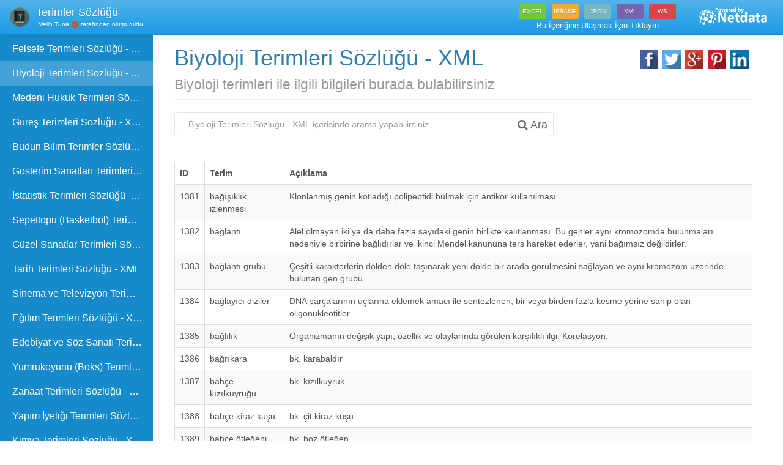

--- FILE ---
content_type: text/html; charset=utf-8
request_url: https://www.netdata.com/netsite/0ea221dc/biyoloji-terimleri-sozlugu-xml?p=47
body_size: 50593
content:


<!DOCTYPE html>

<html xmlns="http://www.w3.org/1999/xhtml">
<head id="Head1"><title>
	Biyoloji Terimleri S&#246;zl&#252;ğ&#252; - XML | Netdata
</title><meta charset="utf-8" /><meta http-equiv="X-UA-Compatible" content="IE=edge" /><meta name="viewport" content="width=device-width, initial-scale=1" /><link href="/fonts/font-awesome/css/font-awesome.min.css" rel="stylesheet" />
    <style>
        @font-face {
            font-family: 'Material Design Iconic Font';
            src: url(../../fonts/material-icons/Material-Design-Iconic-Fontf700.eot?v=1.0.1);
            src: url(../../fonts/material-icons/Material-Design-Iconic-Fontd41d.eot?#iefix&v=1.0.1) format('embedded-opentype'),url(../../fonts/material-icons/Material-Design-Iconic-Fontf700.woff?v=1.0.1) format('woff'),url(../../fonts/material-icons/Material-Design-Iconic-Fontf700.ttf?v=1.0.1) format('truetype'),url(../../fonts/material-icons/Material-Design-Iconic-Fontf700.svg?v=1.0.1#Material-Design-Iconic-Font) format('svg');
            font-weight: 400;
            font-style: normal;
        }

        [class^=md-], [class*=" md-"] {
            display: inline-block;
            font: normal normal normal 14px/1 'Material Design Iconic Font';
            font-size: inherit;
            speak: none;
            text-rendering: auto;
            -webkit-font-smoothing: antialiased;
            -moz-osx-font-smoothing: grayscale;
        }

        .md {
            line-height: inherit;
            vertical-align: bottom;
        }

        .md-verified-user:before {
            content: "\f08e";
        }

        .UserProfile {
            color: inherit !important;
        }
    </style>
<link href='/css/bootswatch/Cerulean/bootstrap.min.css' type='text/css' rel='stylesheet' /><link href='/css/bootswatch/Cerulean/sidebar.css' type='text/css' rel='stylesheet' /><link href='https://www.netdata.com/UserFilesCenter1/b5140b77-c239-4d1b-995d-e60f17499b9f/ProjectsCenter1/7229e743-3527-4fef-a2c4-0db4ce018ced/ThumbCenter/624d98bc.jpg' rel='shortcut icon' alt='Terimler S&#246;zl&#252;ğ&#252;' /><meta name="description" content="&lt;div id=&#39;no-more-tables&#39;>
&lt;table class=&#39;table table-striped table-bordered  table-responsive cf&#39;>
&lt;thead class=&#39;cf&#39;>
&lt;tr>
&lt;th>ID&lt;/th>&lt;th>Terim&lt;/th>&lt;th>A&amp;#23" /><meta name="keywords" content="Biyoloji Terimleri Sözlüğü - XML,Biyoloji,terimleri,ile,ilgili,bilgileri,burada,bulabilirsiniz" /><meta name="distribution" content="Global" /><meta name="revisit-after" content="2 days" /><meta property="og:title" content="Biyoloji Terimleri Sözlüğü - XML" /><meta property="og:description" content="Biyoloji terimleri ile ilgili bilgileri burada bulabilirsiniz" /><meta property="og:site_name" content="Netdata" /><meta property="og:image" content="https://www.netdata.com/UserFilesCenter1/b5140b77-c239-4d1b-995d-e60f17499b9f/ProjectsCenter1/7229e743-3527-4fef-a2c4-0db4ce018ced/ThumbCenter/624d98bc.jpg" /><meta property="og:url" content="www.netdata.com/netsite/0ea221dc/biyoloji-terimleri-sozlugu-xml?p=47" /></head>
<body>
    <form method="post" action="./biyoloji-terimleri-sozlugu-xml?p=47" id="form1">
<div class="aspNetHidden">
<input type="hidden" name="__EVENTTARGET" id="__EVENTTARGET" value="" />
<input type="hidden" name="__EVENTARGUMENT" id="__EVENTARGUMENT" value="" />
<input type="hidden" name="__VIEWSTATE" id="__VIEWSTATE" value="/wEPDwUKLTkxMzE3MzQyOWRkOQOqKhWobVMfxe5o7zJQEdwFdrf1FwHgagFDCdwXm/U=" />
</div>

<script type="text/javascript">
//<![CDATA[
var theForm = document.forms['form1'];
if (!theForm) {
    theForm = document.form1;
}
function __doPostBack(eventTarget, eventArgument) {
    if (!theForm.onsubmit || (theForm.onsubmit() != false)) {
        theForm.__EVENTTARGET.value = eventTarget;
        theForm.__EVENTARGUMENT.value = eventArgument;
        theForm.submit();
    }
}
//]]>
</script>


<script src="/WebResource.axd?d=TPDUTFmVLg-77TgL59jLuSIbuIK56qk_37bbtsJbDAx_BWD13gZhp3PtVCI44VdAflGhi7x7WYN5soEaNcb5EpJwH1_EPLQy5b0akdYPaao1&amp;t=638628315619783110" type="text/javascript"></script>


<script src="/ScriptResource.axd?d=ookoTKN1-KyjYtoYQev5vcdlKJ9BNu4aEXwIksQ161AdlJXVLVJawGJCsujVoQ-HS80ie2zldy23KrEJmL2qGXHip-HJBJfqXHKD0Lvc7mXn-fxqbtnMC68g6g3yIUzsMXLTnuSCVBXM8fku1mdt_jQgJ0Ym6iDbYQSL5GLAgY6GOFb4L6WV7EtE-KFHGRL_0&amp;t=2a9d95e3" type="text/javascript"></script>
<script type="text/javascript">
//<![CDATA[
if (typeof(Sys) === 'undefined') throw new Error('ASP.NET Ajax istemci tarafı çerçevesi yüklenemedi.');
//]]>
</script>

<script src="/ScriptResource.axd?d=TxDHL0mnLilOSpaU4k-tyhiIs4S05T248W0JJNVj8yiVfwLDnljZoiBLi9_uTYDSkmRzOXK25DPx73_VYwIFKxddzKAqBZlnRHhWkrhrRqKZQTDJcu3wrRFgOg1F0CfX2BVhjBSvLnfWURlIsgDYm2wOptZ2xXR3NNbuMQjZJCL51f-QXc_kMErNtsAeAAVA0&amp;t=2a9d95e3" type="text/javascript"></script>
<script src="../../Scripts/StringResources.js" type="text/javascript"></script>
<div class="aspNetHidden">

	<input type="hidden" name="__VIEWSTATEGENERATOR" id="__VIEWSTATEGENERATOR" value="EF9F61DB" />
</div>

        <script type="text/javascript">
//<![CDATA[
Sys.WebForms.PageRequestManager._initialize('ScriptManager1', 'form1', [], [], [], 90, '');
//]]>
</script>


        <div class="navbar navbar-default navbar-fixed-top">
            <div class="container-fluid">
                <div class="navbar-header">
                    <div id="netBrand" class="navbar-brand" style="margin-top: -0.5em;"><img class='pull-left img-responsive img-rounded' style='margin-right: 10px;max-height: 34px;' alt='Terimler S&#246;zl&#252;ğ&#252;' src='https://www.netdata.com/UserFilesCenter1/b5140b77-c239-4d1b-995d-e60f17499b9f/ProjectsCenter1/7229e743-3527-4fef-a2c4-0db4ce018ced/ThumbCenter/624d98bc.jpg'/> <span class='ellipsis'>Terimler S&#246;zl&#252;ğ&#252;<small class='hidden-xs smlCreator' > <a class='UserProfile' target='_blank' href='/melih.tuna'> <span class='md md-person'></span> Melih Tuna</a> <span title='' class='spanKurumOnaylimi'><img src='/img/validuser-red.png' style='height:13px;' alt='valid-user'/></span></small><small class='hidden-lg hidden-md hidden-sm' style='white-space: nowrap; margin-top: 5px;'><a class='UserProfile' target='_blank' href='/melih.tuna'> <span class='md md-person'></span> Melih Tuna</a> <span title='' class='spanKurumOnaylimi'><img src='/img/validuser-red.png' style='height:13px;' alt='valid-user'/></span></small></span></div>
                    <button class="navbar-toggle" type="button" data-toggle="offcanvas">
                        <span class="icon-bar"></span>
                        <span class="icon-bar"></span>
                        <span class="icon-bar"></span>
                    </button>
                </div>
                <div class="navbar-collapse collapse" id="navbar-main">
                    <ul class="nav navbar-nav navbar-right hidden-xs">
                        <li>
                            <a href="http://www.netdata.com/project/4cf302dd/terimler-sozlugu" id="iconstop" target="_blank">
                                <div class="" style="margin-top: -8px;">
                                    <div class="access-object-icon-sm EXCEL-obj" style="margin-left: 5px;"><span>EXCEL</span></div>
                                    <div class="access-object-icon-sm IFRAME-obj"><span>IFRAME</span></div>
                                    <div class="access-object-icon-sm JSON-obj"><span>JSON</span></div>
                                    <div class="access-object-icon-sm XML-obj"><span>XML</span></div>
                                    <div class="access-object-icon-sm WS-obj"><span>WS</span></div>
                                </div>
                                <span class="spnAccessPrjContent" style="font-size: 13px;"></span>
                            </a>
                        </li>
                        <li id="btnNetdataInfo" class="text-right"><a href='http://www.netdata.com/project/4cf302dd/terimler-sozlugu' target='_blank' style='margin-right:10px;'><img src='/img/logofornetsite2.png' style='margin-top: -4px;' /></a></li>
                    </ul>
                </div>
            </div>
        </div>

        <div class="container-fluid">
            <div id="wrapper">
                <!-- Sidebar -->
                <div id="sidebar-wrapper">
                    <ul id="netSidebar" class="sidebar-nav"><li><a style='cursor: pointer' data-toggle='modal' data-target='#myModal'><span class="spnAbout"><span></a></li><li><a href='/netsite/b4499c83/kilicoyunu-terimleri-sozlugu-xml'>Kılı&#231;oyunu Terimleri S&#246;zl&#252;ğ&#252; - XML</a></li><li><a href='/netsite/b4aafa0e/toplumbilim-terimleri-sozlugu-xml'>Toplumbilim Terimleri S&#246;zl&#252;ğ&#252; - XML</a></li><li><a href='/netsite/24c331ef/ceza-yargilama-yontemi-yasasi-terimleri-sozlugu-xml'>Ceza Yargılama Y&#246;ntemi Yasası Terimleri S&#246;zl&#252;ğ&#252; - XML</a></li><li><a href='/netsite/8d3a90d0/gumruk-terimleri-sozlugu-xml'>G&#252;mr&#252;k Terimleri S&#246;zl&#252;ğ&#252; - XML</a></li><li><a href='/netsite/5a479d0d/tecim-maliye-sayismanlik-ve-guvence-terimleri-xml'>Tecim, Maliye, Sayışmanlık ve G&#252;vence Terimleri - XML</a></li><li><a href='/netsite/7d4ed718/mantik-terimleri-sozlugu-xml'>Mantık Terimleri S&#246;zl&#252;ğ&#252; - XML</a></li><li><a href='/netsite/25fca193/ciftteker-terimleri-sozugu-xml'>&#199;iftteker Terimleri S&#246;z&#252;ğ&#252; - XML</a></li><li><a href='/netsite/208e5f49/asalakbilim-terimleri-sozlugu-xml'>Asalakbilim Terimleri S&#246;zl&#252;ğ&#252; - XML</a></li><li><a href='/netsite/ecb79146/yazin-terimleri-sozlugu-xml'>Yazın Terimleri S&#246;zl&#252;ğ&#252; - XML</a></li><li><a href='/netsite/afa863c4/yontembilim-terimleri-sozlugu-xml'>Y&#246;ntembilim Terimleri S&#246;zl&#252;ğ&#252; - XML</a></li><li><a href='/netsite/1c5defea/cografya-terimleri-sozlugu-xml'>Coğrafya Terimleri S&#246;zl&#252;ğ&#252; - XML</a></li><li><a href='/netsite/9ac576c9/tiyatro-terimleri-sozlugu-xml'>Tiyatro Terimleri S&#246;zl&#252;ğ&#252; - XML</a></li><li><a href='/netsite/4ca26db2/yerbilim-terimleri-sozlugu-xml'>Yerbilim Terimleri S&#246;zl&#252;ğ&#252; - XML</a></li><li><a href='/netsite/29a18506/uygulayim-terimleri-sozlugu-xml'>Uygulayım Terimleri S&#246;zl&#252;ğ&#252; - XML</a></li><li><a href='/netsite/021272b0/otomobilcilik-ve-motor-bilgisi-terimleri-sozlugu-xml'>Otomobilcilik ve Motor Bilgisi Terimleri S&#246;zl&#252;ğ&#252; - XML</a></li><li><a href='/netsite/490d7fc3/dilbilim-terimleri-sozlugu-xml'>Dilbilim Terimleri S&#246;zl&#252;ğ&#252; - XML</a></li><li><a href='/netsite/1bdb943b/tip-terimleri-sozlugu-xml'>Tıp Terimleri S&#246;zl&#252;ğ&#252; - XML</a></li><li><a href='/netsite/d2c68fde/agac-isleri-terimleri-sozlugu-xml'>Ağa&#231; İşleri Terimleri S&#246;zl&#252;ğ&#252; - XML</a></li><li><a href='/netsite/891364c8/kitaplikbilim-terimleri-sozlugu-xml'>Kitaplıkbilim Terimleri S&#246;zl&#252;ğ&#252; - XML</a></li><li><a href='/netsite/73af26f4/fiziksel-kimya-terimleri-sozlugu-xml'>Fiziksel Kimya Terimleri S&#246;zl&#252;ğ&#252; - XML</a></li><li><a href='/netsite/1e411712/veteriner-terimleri-sozlugu-xml'>Veteriner Terimleri S&#246;zl&#252;ğ&#252; - XML</a></li><li><a href='/netsite/11d6eae4/fizik-terimleri-sozlugu-xml'>Fizik Terimleri S&#246;zl&#252;ğ&#252; - XML</a></li><li><a href='/netsite/73fad99e/nukleer-enerji-terimleri-sozlugu-xml'>N&#252;kleer Enerji Terimleri S&#246;zl&#252;ğ&#252; - XML</a></li><li><a href='/netsite/aeaba428/gokbilim-terimleri-sozlugu-xml'>G&#246;kbilim Terimleri S&#246;zl&#252;ğ&#252; - XML</a></li><li><a href='/netsite/03fe8d30/zooloji-terimleri-sozlugu-xml'>Zooloji Terimleri S&#246;zl&#252;ğ&#252; - XML</a></li><li><a href='/netsite/ba365b71/yapit-haklari-terimleri-sozlugu-xml'>Yapıt Hakları Terimleri S&#246;zl&#252;ğ&#252; - XML</a></li><li><a href='/netsite/9d71c749/gramer-terimleri-sozlugu-xml'>Gramer Terimleri S&#246;zl&#252;ğ&#252; - XML</a></li><li><a href='/netsite/9ef51df4/voleybol-terimleri-sozlugu-xml'>Voleybol Terimleri S&#246;zl&#252;ğ&#252; - XML</a></li><li><a href='/netsite/6aa289a5/dosem-terimleri-sozlugu-xml'>D&#246;şem Terimleri S&#246;zl&#252;ğ&#252; - XML</a></li><li><a href='/netsite/41c7558c/ayaktopu-futbol-terimleri-sozlugu-xml'>Ayaktopu (Futbol) Terimleri S&#246;zl&#252;ğ&#252; - XML</a></li><li><a href='/netsite/9d4d1932/iktisat-terimleri-sozlugu-xml'>İktisat Terimleri S&#246;zl&#252;ğ&#252; - XML</a></li><li><a href='/netsite/f0ed61ff/bilisim-terimleri-sozlugu-xml'>Bilişim Terimleri S&#246;zl&#252;ğ&#252; - XML</a></li><li><a href='/netsite/f41dac46/halkbilim-terimleri-sozlugu-xml'>Halkbilim Terimleri S&#246;zl&#252;ğ&#252; - XML</a></li><li><a href='/netsite/61cd1f93/kentbilim-terimleri-sozlugu-xml'>Kentbilim Terimleri S&#246;zl&#252;ğ&#252; - XML</a></li><li><a href='/netsite/4132162b/dilbilgisi-terimleri-sozlugu-xml'>Dilbilgisi Terimleri S&#246;zl&#252;ğ&#252; - XML</a></li><li><a href='/netsite/09d4e766/ruhbilim-terimleri-sozlugu-xml'>Ruhbilim Terimleri S&#246;zl&#252;ğ&#252; - XML</a></li><li><a href='/netsite/ad029191/turk-dunyasi-gramer-terimleri-kilavuzu-xml'>T&#252;rk D&#252;nyası Gramer Terimleri Kılavuzu - XML</a></li><li><a href='/netsite/efc2975f/felsefe-terimleri-sozlugu-xml'>Felsefe Terimleri S&#246;zl&#252;ğ&#252; - XML</a></li><li class='active'><a>Biyoloji Terimleri S&#246;zl&#252;ğ&#252; - XML</a></li><li><a href='/netsite/b88e2363/medeni-hukuk-terimleri-sozlugu-xml'>Medeni Hukuk Terimleri S&#246;zl&#252;ğ&#252; - XML</a></li><li><a href='/netsite/8c8c2102/gures-terimleri-sozlugu-xml'>G&#252;reş Terimleri S&#246;zl&#252;ğ&#252; - XML</a></li><li><a href='/netsite/0422ee70/budun-bilim-terimler-sozlugu-xml'>Budun Bilim Terimler S&#246;zl&#252;ğ&#252; - XML</a></li><li><a href='/netsite/92f1bee6/gosterim-sanatlari-terimleri-sozlugu-xml'>G&#246;sterim Sanatları Terimleri S&#246;zl&#252;ğ&#252; - XML</a></li><li><a href='/netsite/cd0d7c88/istatistik-terimleri-sozlugu-xml'>İstatistik Terimleri S&#246;zl&#252;ğ&#252; - XML</a></li><li><a href='/netsite/c6ea4bf0/sepettopu-basketbol-terimleri-sozlugu-xml'>Sepettopu (Basketbol) Terimleri S&#246;zl&#252;ğ&#252; - XML</a></li><li><a href='/netsite/60aeab3e/guzel-sanatlar-terimleri-sozlugu-xml'>G&#252;zel Sanatlar Terimleri S&#246;zl&#252;ğ&#252; - XML</a></li><li><a href='/netsite/580cd69c/tarih-terimleri-sozlugu-xml'>Tarih Terimleri S&#246;zl&#252;ğ&#252; - XML</a></li><li><a href='/netsite/6acb5825/sinema-ve-televizyon-terimleri-sozlugu-xml'>Sinema ve Televizyon Terimleri S&#246;zl&#252;ğ&#252; - XML</a></li><li><a href='/netsite/634c6bf4/egitim-terimleri-sozlugu-xml'>Eğitim Terimleri S&#246;zl&#252;ğ&#252; - XML</a></li><li><a href='/netsite/2e57d720/edebiyat-ve-soz-sanati-terimleri-sozlugu-xml'>Edebiyat ve S&#246;z Sanatı Terimleri S&#246;zl&#252;ğ&#252; - XML</a></li><li><a href='/netsite/d6c7fe3b/yumrukoyunu-boks-terimleri-sozlugu-xml'>Yumrukoyunu (Boks) Terimleri S&#246;zl&#252;ğ&#252; - XML</a></li><li><a href='/netsite/b4ba540d/zanaat-terimleri-sozlugu-xml'>Zanaat Terimleri S&#246;zl&#252;ğ&#252; - XML</a></li><li><a href='/netsite/a796948d/yapim-iyeligi-terimleri-sozlugu-xml'>Yapım İyeliği Terimleri S&#246;zl&#252;ğ&#252; - XML</a></li><li><a href='/netsite/8376605e/kimya-terimleri-sozlugu-xml'>Kimya Terimleri S&#246;zl&#252;ğ&#252; - XML</a></li><li><a href='/netsite/bc53beb7/metalbilim-islem-terimleri-sozlugu-xml'>Metalbilim İşlem Terimleri S&#246;zl&#252;ğ&#252; - XML</a></li><li><a href='/netsite/531016be/atletizm-terimleri-sozlugu-xml'>Atletizm Terimleri S&#246;zl&#252;ğ&#252; - XML</a></li><li><a href='/netsite/3f047f1d/matematik-terimleri-sozlugu-xml'>Matematik Terimleri S&#246;zl&#252;ğ&#252; - XML</a></li></ul>
                </div>
                <div id="page-content-wrapper">
                    <div class="row" style="margin-right: 0px;">

                        <div id="netContent" class="container-fluid"><h1 class='page-header' style='margin-top:5px'>Biyoloji Terimleri S&#246;zl&#252;ğ&#252; - XML<div class='netdata-social-share text-center pull-right'></div><br/><small>Biyoloji terimleri ile ilgili bilgileri burada bulabilirsiniz</small></h1><div class='row'><div class='col-md-8'><div id='custom-search-input'><div class='input-group col-md-12'><input id='txtNetSiteSearch' type='text' maxlength='20' class='form-control' placeholder='Biyoloji Terimleri S&#246;zl&#252;ğ&#252; - XML' /><span class='input-group-btn'><a class='btn btn-info btn-lg' onclick='SearchInPage();return false;'><i class='fa fa-search'></i> <span class='spnSearch'></span></a></span></div></div></div><div id='clear-search-link' class='col-md-2'></div></div><hr/><div id='dvContent'><div id='no-more-tables'>
<table class='table table-striped table-bordered  table-responsive cf'>
<thead class='cf'>
<tr>
<th>ID</th><th>Terim</th><th>A&#231;ıklama</th></tr>
</thead>
<tbody>
<tr>
<td data-title='ID'><span>1381</span></td><td data-title='Terim'><span>bağışıklık izlenmesi</span></td><td data-title='A&#231;ıklama'><span>Klonlanmış genin kotladığı polipeptidi bulmak için antikor kullanılması.</span></td></tr>
<tr>
<td data-title='ID'><span>1382</span></td><td data-title='Terim'><span>bağlantı</span></td><td data-title='A&#231;ıklama'><span>Alel olmayan iki ya da daha fazla sayıdaki genin birlikte kalıtlanması. Bu genler aynı kromozomda bulunmaları nedeniyle birbirine bağlıdırlar ve ikinci Mendel kanununa ters hareket ederler, yani bağımsız değildirler.</span></td></tr>
<tr>
<td data-title='ID'><span>1383</span></td><td data-title='Terim'><span>bağlantı grubu</span></td><td data-title='A&#231;ıklama'><span>Çeşitli karakterlerin dölden döle taşınarak yeni dölde bir arada görülmesini sağlayan ve aynı kromozom üzerinde bulunan gen grubu.</span></td></tr>
<tr>
<td data-title='ID'><span>1384</span></td><td data-title='Terim'><span>bağlayıcı diziler</span></td><td data-title='A&#231;ıklama'><span>DNA parçalarının uçlarına eklemek amacı ile sentezlenen, bir veya birden fazla kesme yerine sahip olan oligonükleotitler.</span></td></tr>
<tr>
<td data-title='ID'><span>1385</span></td><td data-title='Terim'><span>bağlılık</span></td><td data-title='A&#231;ıklama'><span>Organizmanın değişik yapı, özellik ve olaylarında görülen karşılıklı ilgi. Korelasyon.</span></td></tr>
<tr>
<td data-title='ID'><span>1386</span></td><td data-title='Terim'><span>bağrıkara</span></td><td data-title='A&#231;ıklama'><span>bk. karabaldır</span></td></tr>
<tr>
<td data-title='ID'><span>1387</span></td><td data-title='Terim'><span>bahçe kızılkuyruğu</span></td><td data-title='A&#231;ıklama'><span>bk. kızılkuyruk</span></td></tr>
<tr>
<td data-title='ID'><span>1388</span></td><td data-title='Terim'><span>bahçe kiraz kuşu</span></td><td data-title='A&#231;ıklama'><span>bk. çit kiraz kuşu</span></td></tr>
<tr>
<td data-title='ID'><span>1389</span></td><td data-title='Terim'><span>bahçe ötleğeni</span></td><td data-title='A&#231;ıklama'><span>bk. boz ötleğen</span></td></tr>
<tr>
<td data-title='ID'><span>1390</span></td><td data-title='Terim'><span>bahçe salyangozu</span></td><td data-title='A&#231;ıklama'><span>Karından ayaklılar (Gastropoda) sınıfının, akciğerli salyangozlar (Pulmonata) takımından, 1.5 cm kadar yükseldikte, büyük ve küre biçiminde kabuklu, ağaçlı yerlerde ve ırmak kenarlarında yaşayan, bir yumuşakça türü.</span></td></tr>
<tr>
<td data-title='ID'><span>1391</span></td><td data-title='Terim'><span>bahçe tırmaşık kuşu</span></td><td data-title='A&#231;ıklama'><span>Kuşlar (Aves) sınıfının, ötücü kuşlar (Passeriformes) takımının, ağaç tırmaşık kuşugiller (Certhidae) familyasından, 13 cm kadar uzunlukta, sırtı pas kahverengisi olup beyaz lekeli, karnı beyaz renkte, Avrupa'da, Kuzey Afrika'da ağaçlık yerlerde yaşayan, </span></td></tr>
<tr>
<td data-title='ID'><span>1392</span></td><td data-title='Terim'><span>bahçe uyuklayanı</span></td><td data-title='A&#231;ıklama'><span>Kemiriciler (Rodentia) takımının, yediuyuklayangiller (Gliridae) familyasından, 13 cm kadar uzunlukta, 10 cm kadar kuyruğu olan, sırtı koyu boz rengi, karnı beyazımsı, Avrupa'da dağlık yerlerde ve ormanlarda yaşayan, derin kış uykusuna yatan bir memeli tü</span></td></tr>
<tr>
<td data-title='ID'><span>1393</span></td><td data-title='Terim'><span>bahri</span></td><td data-title='A&#231;ıklama'><span>Kuşlar (Aves) sınıfının, lopludalgıçlar (Podicipediformes) takımının, lopludalgıçgiller (Podicipedidae) familyasından, 66 cm kadar uzunlukta, bütün dünyaya yayılmış, sazlık göllerde yaşayan, başında kara tüylerden yapılmış tepelik bulunan bir tür. Tepeli </span></td></tr>
<tr>
<td data-title='ID'><span>1394</span></td><td data-title='Terim'><span>bakırlı oksidazlar</span></td><td data-title='A&#231;ıklama'><span>Prostetik grubu olarak batar (Cu2+) kapsayan oksidazlar.</span></td></tr>
<tr>
<td data-title='ID'><span>1395</span></td><td data-title='Terim'><span>bakışım</span></td><td data-title='A&#231;ıklama'><span>(Yun. syn: ile metron: ölçü) Benzer yarımlara bölünebilme durumu bir eksenin iki yanının yapı ve biçim benzerliği. Simetri.</span></td></tr>
<tr>
<td data-title='ID'><span>1396</span></td><td data-title='Terim'><span>bakışımsız</span></td><td data-title='A&#231;ıklama'><span>(Yun. a: ...sız syn: ile metron: ölçü) Bir organ ya da yapının ortasından geçen bir eksene göre iki yanda kalan parçaların birbirine benzememesi. Asimetrik.</span></td></tr>
<tr>
<td data-title='ID'><span>1397</span></td><td data-title='Terim'><span>bakilik</span></td><td data-title='A&#231;ıklama'><span>bk. kalım</span></td></tr>
<tr>
<td data-title='ID'><span>1398</span></td><td data-title='Terim'><span>bakka</span></td><td data-title='A&#231;ıklama'><span>Ekzokarpı ince ve zarımsı yapıda, mezokarp ve endokarpı etli olan, açılmayan etii bir meyve tipi. Üzümsü meyve.</span></td></tr>
<tr>
<td data-title='ID'><span>1399</span></td><td data-title='Terim'><span>bakla</span></td><td data-title='A&#231;ıklama'><span>Baklagiller (Leguminosae) familyasından, beyaz çiçekli, çiçeklerin uçları siyahımsı, taze legümen meyveleri bahar aylarında sebze olarak yenilen ve bu amaçla kültürü yapılan, tek yıllık, otsu bitki.</span></td></tr>
<tr>
<td data-title='ID'><span>1400</span></td><td data-title='Terim'><span>baklagiller</span></td><td data-title='A&#231;ıklama'><span>Yaprakları parçalı, çiçekleri er dişi, çanak yaprakları 5'li ve birleşik, taç yaprakları 5'li yan birleşik, 10 adet stamenli, legümen ya da lomentum tipi meyveleri olan, ülkemizde 68 cins ve 100 kadar türle temsil edilen, bir, iki ya da çok yıllık, otsu, </span></td></tr>
<tr>
<td data-title='ID'><span>1401</span></td><td data-title='Terim'><span>bakteri</span></td><td data-title='A&#231;ıklama'><span>Hücre zarının üzerinde bir hücre duvarına sahip olan, sitoplâzmalarında çıplak DNA'ları bulunan, küçük molekül ağırlıklı maddeleri kendilerine yarayan maddelere çevirmek üzere gerekli enzimlere sahip olan, suda, toprakta ya da bitki ve hayvanlar üzerinde </span></td></tr>
<tr>
<td data-title='ID'><span>1402</span></td><td data-title='Terim'><span>bakterisidal</span></td><td data-title='A&#231;ıklama'><span>bk. bakterisit</span></td></tr>
<tr>
<td data-title='ID'><span>1403</span></td><td data-title='Terim'><span>bakterisit</span></td><td data-title='A&#231;ıklama'><span>Bakterilerin ölümüne sebep olan. Bakterisidal.</span></td></tr>
<tr>
<td data-title='ID'><span>1404</span></td><td data-title='Terim'><span>bakteriyofaj</span></td><td data-title='A&#231;ıklama'><span>(Yun. bakterion: bakteri phagein: yemek) Bakterileri enfekte eden virüs bazı tipleri klonlama vektörü olarak kullanılan, bazıları litik (T4 fajı), bazıları da bakteri içinde lizogenik şekilde (bakteriyofaj lambda) çoğalan, kalıtım materyali DNA (T serisi </span></td></tr>
<tr>
<td data-title='ID'><span>1405</span></td><td data-title='Terim'><span>bakteriyoklorofil</span></td><td data-title='A&#231;ıklama'><span>Bazı bakterilerde bulunan ve ışığı absorblayan pigment.</span></td></tr>
<tr>
<td data-title='ID'><span>1406</span></td><td data-title='Terim'><span>bakteriyoliz</span></td><td data-title='A&#231;ıklama'><span>(Yun. bakterion: bakteri lysis: çözülme) Bakterinin parçalanması.</span></td></tr>
<tr>
<td data-title='ID'><span>1407</span></td><td data-title='Terim'><span>bakteriyorodopsin</span></td><td data-title='A&#231;ıklama'><span>Halobacterium hücre zarında ışığı absorblayan erguvanî renkte pigment.</span></td></tr>
<tr>
<td data-title='ID'><span>1408</span></td><td data-title='Terim'><span>bakteriyosin</span></td><td data-title='A&#231;ıklama'><span>Bakterilerin diğer bakterileri öldürmek için ürettikleri zehirli protein.</span></td></tr>
<tr>
<td data-title='ID'><span>1409</span></td><td data-title='Terim'><span>bakteriyostatik</span></td><td data-title='A&#231;ıklama'><span>Bakteriyi öldürülmeksizin büyüme ve üremesini yavaşlatma veya durdurma yeteneğine sahip olan.</span></td></tr>
<tr>
<td data-title='ID'><span>1410</span></td><td data-title='Terim'><span>bakteriyotropin</span></td><td data-title='A&#231;ıklama'><span>bk. opsonin</span></td></tr>
</tbody>
</table>
</div>
</div></div>

                        <div class="container-fluid">
                            <div class="Pager text-center">
                            </div>
                            <a id="aSeachAllPages" onclick="SearchInAllPages()" class="text-center col-xs-12 m-t-10 m-b-10">Tüm Sayfalarda Arama Yap</a>
                            <hr />


                            

                            <div id="dvProjectPanel"><div class='row' style='padding-left: 15px; margin-bottom: 15px;'><a target='_blank' href='http://www.netdata.com/project/4cf302dd/terimler-sozlugu'><div class='col-xs-12 m-b-10 alert alert-danger' style='margin: 0 -7px; border-radius: 5px; padding: 10px 5px 10px 10px;'><div class='media'><div class='media-left media-top'><img class='media-object' style='max-width: initial' src='https://www.netdata.com/UserFilesCenter1/b5140b77-c239-4d1b-995d-e60f17499b9f/ProjectsCenter1/7229e743-3527-4fef-a2c4-0db4ce018ced/ThumbCenter/624d98bc.jpg' alt='Terimler S&#246;zl&#252;ğ&#252;' /></div><div class='media-body'><h4 style='font-weight: bold' class='media-heading  '>Terimler S&#246;zl&#252;ğ&#252;</h4><p class=' hidden-xs'>TDK kaynaklarındaki terimler s&#246;zl&#252;klerinin neredeyse tamamını i&#231;eren bu bilgileri bu şekliyle daha &#246;nce hi&#231; g&#246;rmediniz.</p></div></div><div class='col-sm-8 text-left' style='margin-top: 15px;'><h4>Bunun gibi yüzlerce veriye erişmek için tıklayın</h4></div><div class='col-sm-4 col-xs-12 text-center' style='margin-top: 10px;'><div class='access-object-icon EXCEL-obj'><span>EXCEL</span></div><div class='access-object-icon IFRAME-obj'><span>IFRAME</span></div><div class='access-object-icon JSON-obj'><span>JSON</span></div><div class='access-object-icon XML-obj'><span>XML</span></div><div class='access-object-icon WS-obj'><span>WS</span></div></div></div></a></div></div>
                            
                        </div>


                        
                        <p class="text-right spnMayHaveCopyright" style="font-size: 12px; margin-right: 10px; color: #878787;">* Görseller ve İçerik tekif hakkına sahip olabilir</p>
                    </div>

                </div>

                <br />

            </div>
        </div>

        <div class="modal" id="myModal">
            <div class="modal-dialog">
                <div class="modal-content">
                    <div class="modal-header">
                        <button type="button" class="close" data-dismiss="modal" aria-hidden="true"></button>
                        <h4 id="netModalBaslik" class="modal-title">Terimler S&#246;zl&#252;ğ&#252;</h4>
                    </div>
                    <div id="netModalIcerik" class="modal-body"><p>TDK kaynaklarındaki terimler s&#246;zl&#252;klerinin neredeyse tamamını i&#231;eren bu bilgileri bu şekliyle daha &#246;nce hi&#231; g&#246;rmediniz.</p><p><span class="spnCreateDate"></span>: 25/05/2015<br/><span class="spnLastUpdate"></span>: 16/06/2015</p><p class='lead'><a href='http://www.netdata.com/project/4cf302dd/terimler-sozlugu' target='_blank'><span class='spnShowOnStore'></span></a></p><hr/><img src='/img/logofornetsite.png' style='margin-top: -4px;' /></div>
                    <div class="modal-footer">
                        <button type="button" class="btn btn-default" data-dismiss="modal"><span class="spnClose"></span></button>
                    </div>
                </div>
            </div>
        </div>

        <div id="NetdataAlertModal" class="modal fade" tabindex="-1" role="dialog" aria-hidden="true" style="color: inherit">
            <div class="modal-dialog modal-lg">
                <div class="modal-content">
                    <div class="modal-header text-center" id="NetdataAlertModal_ModalHeader">
                    </div>
                    <div class="modal-body" id="NetdataAlertModal_ModalBody">
                    </div>
                    <div class="modal-footer">
                        <a class="btn btn-default" data-dismiss="modal" id="NetdataAlertModal_ModalClose"><span class="spnClose"></span></a>
                    </div>
                </div>
            </div>
        </div>



        <span id="spanPageIndex" class="hidden">47</span>
        <span id="spanPageSize" class="hidden">30</span>
        <span id="spanRecordCount" class="hidden">13604</span>
        <span id="spanSearchTerm" class="hidden"></span>
        <span id="spanStoreId" class="hidden">4cf302dd-24c4-4eb0-8533-84274a1e6a91</span>
        <span id="spanPartId" class="hidden">2d58f7d3-dae2-48a1-ae1d-67f6c643ec59</span>

        <style>
            /*#sidebar-wrapper {
                display: block;
                float: left;
                top: 65px;

                position: absolute;
                overflow-x: hidden;
                height: calc(100vh - 65px);
                height: calc(100% -104px);
            }*/
            /*#dvContent .img-responsive {
                width: 100%;
            }*/
            .ellipsis {
                white-space: nowrap;
                text-overflow: ellipsis;
                display: block;
                overflow: hidden;
            }

            #iconstop:hover, #iconstop:active, #iconstop:visited, #iconstop:focus {
                background-color: transparent;
            }

            #iconstop {
                height: 40px;
                text-align: center;
            }

            @media only screen and (max-width : 768px) {

                #netBrand {
                    max-width: calc(100% - 65px);
                }
            }

            @media only screen and (min-width : 768px) {
                .navbar-header {
                    width: calc(100% - 465px);
                }

                #netBrand {
                    width: 100%;
                }
            }


            #netSidebar {
                padding-top: 5px;
                padding-bottom: 40px;
            }

            .smlCreator {
            }

            .m-b-10 {
                margin-bottom: 10px;
            }

            .m-r-10 {
                margin-right: 10px;
            }

            .navbar-brand {
                line-height: 19px;
                padding-top: 20px;
                padding-bottom: 5px;
            }

                .navbar-brand small {
                    display: block;
                    font-size: 10px;
                }

            .sidebar-nav li span {
                width: 220px;
                white-space: nowrap;
                overflow: hidden;
                -o-text-overflow: ellipsis;
                -ms-text-overflow: ellipsis;
                text-overflow: ellipsis;
            }

            .sidebar-nav li {
                width: 100%;
            }

                .sidebar-nav li a {
                    white-space: nowrap;
                    overflow: hidden;
                    -o-text-overflow: ellipsis;
                    -ms-text-overflow: ellipsis;
                    text-overflow: ellipsis;
                    padding-right: 17px;
                }

            #custom-search-input {
                border: solid 1px #E4E4E4;
                border-radius: 6px;
                background-color: #fff;
            }

                #custom-search-input input {
                    border: 0;
                    box-shadow: none;
                    margin: 0px 10px;
                }

                #custom-search-input a {
                    margin: 2px 0 0 0;
                    background: none;
                    box-shadow: none;
                    border: 0;
                    color: #666666;
                    padding: 0 8px 0 10px;
                    border-left: solid 1px #ccc;
                }

                    #custom-search-input a:hover {
                        border: 0;
                        box-shadow: none;
                        border-left: solid 1px #ccc;
                    }

                #custom-search-input .glyphicon-search {
                    font-size: 23px;
                }

            .netdata-social-share a {
                padding: 0px;
                width: 32px;
                height: 32px;
                background-repeat: no-repeat;
                background-size: contain;
                background-position: center center;
            }

            .Pager span {
                text-align: center;
                display: inline-block;
                border: 1px solid #ccc;
                background: none repeat scroll 0% 0% #3690E6;
                border-color: #3690E6;
                color: #fff;
                font-weight: 700;
                margin-right: 5px;
                -webkit-border-radius: 3px !important;
                -moz-border-radius: 3px !important;
                border-radius: 3px !important;
                padding: 4px 12px;
                line-height: 20px;
                text-decoration: none;
                cursor: default;
            }

            .Pager a {
                text-align: center;
                display: inline-block;
                border: 1px solid #ddd;
                color: #777;
                margin-right: 5px;
                -webkit-border-radius: 3px !important;
                -moz-border-radius: 3px !important;
                border-radius: 3px !important;
                padding: 4px 12px;
                line-height: 20px;
                text-decoration: none;
                background-color: transparent;
            }

                .Pager a:hover {
                    background: none repeat scroll 0px center transparent;
                    border-color: #3690E6;
                    color: #444;
                }

            img {
                max-width: 100%;
                height: auto;
            }

            #aSeachAllPages {
                display: block;
                padding-top: 10px;
                cursor: pointer;
            }

            .block {
                display: block !important;
            }

            @media only screen and (max-width: 800px) {

                /* Force table to not be like tables anymore */
                #no-more-tables table,
                #no-more-tables thead,
                #no-more-tables tbody,
                #no-more-tables th,
                #no-more-tables td,
                #no-more-tables tr {
                    display: block;
                }

                    /* Hide table headers (but not display: none;, for accessibility) */
                    #no-more-tables thead tr {
                        position: absolute;
                        top: -9999px;
                        left: -9999px;
                    }

                #no-more-tables tr {
                    border: 1px solid #ccc;
                }

                #no-more-tables td {
                    /* Behave  like a "row" */
                    border: none;
                    border-bottom: 1px solid #eee;
                    position: relative;
                    padding-left: 50%;
                    white-space: normal;
                    text-align: left;
                }

                    #no-more-tables td:before {
                        /* Now like a table header */
                        position: absolute;
                        /* Top/left values mimic padding */
                        top: 6px;
                        left: 6px;
                        width: 45%;
                        padding-right: 10px;
                        white-space: nowrap;
                        text-align: left;
                        font-weight: bold;
                    }

                    /*
	                Label the data
	                */
                    #no-more-tables td:before {
                        content: attr(data-title);
                    }
            }

            .modal.in .modal-dialog {
                z-index: 10000;
            }

            #NetdataAlertModal .modal-content .modal-body {
                display: block;
                overflow: auto;
                margin-right: 20px;
            }

            .gizlibtn {
                cursor: pointer;
            }

            .access-object-icon {
                border-radius: 2px;
                display: inline-block;
                margin-right: 5px;
                line-height: 34px;
                height: 34px;
                text-align: center;
                color: #FFF;
                width: 44px;
                font-size: 10px;
            }

            .access-object-icon-sm {
                border-radius: 2px;
                display: inline-block;
                margin-right: 5px;
                line-height: 24px;
                height: 24px;
                text-align: center;
                color: #FFF;
                width: 44px;
                font-size: 10px;
            }

            .XML-obj {
                background: #7764ae;
            }

            .WS-obj {
                background: #d54848;
            }

            .IFRAME-obj {
                background: #ecad3f;
            }

            .EXCEL-obj {
                background: #71c73e;
            }

            .JSON-obj {
                background: #77b7c5;
            }
        </style>
        <script src="/js/jquery-2.1.1.min.js"></script>
        <script src="/js/bootstrap.min.js"></script>
        <script src="/vendors/SocialShare/Sharer.js"></script>
        <script src="/vendors/tracking/googleanalytics.js"></script>
        <script src="/vendors/tracking/smartlook.js"></script>
        <script src="/vendors/pager/ASPSnippets_Pager.min.js"></script>

        <script>
            //$(".ellipsis").css("white-space", "nowrap");
            //var tmp = $(window).width() > 768 ? 310 : 0;
            //$('.ellipsis').width($(window).width() - 120 - tmp);
            //$(window).resize(function () {
            //    setTimeout(function () {
            //        tmp = $(window).width() > 768 ? 310 : 0;

            //        $('.ellipsis').width($(window).width() - 120 - tmp);
            //    }, 100)


            //});


            $('.spanKurumOnaylimi').attr("title", stndilPrfKurumAdiDogrulandi);
            $('.spnClose').html(stndilKapat);
            $('.spnAbout').html(stndilHakkinda);
            $('.spnCreateDate').html(stndilProjectOlusturulma);
            $('.spnLastUpdate').html(stndilProjectGuncelleme);
            $('.spnShowOnStore').html(stndilMagazadaGoster);
            $('.spnClear').html(stndilTemizle);
            $('.spnSearch').html(stndilAra);
            $('.spnAccessPrjContent').html(stndilNetsiteIcerigeUlas);
            $('.spnMayHaveCopyright').html(stndilTelifHakkiOlabilir);


            $('#txtNetSiteSearch').attr("placeholder", stndilAramaPlaceholder.replace("_OBJECTNAME_", $('#txtNetSiteSearch').attr("placeholder")));


            if ($(document).width() > $(window).width()) {
                $('#no-more-tables').find('table').addClass('block');
            }

            if (navigator.userAgent.toLowerCase().indexOf('firefox') > -1) {
                $.each($('.img-responsive'), function (index, value) {
                    if ($(value).width() == $(value).parent().parent().parent().width()) {
                        $(value).css('width', '100%');
                    }
                })
            }

            if (parseInt($('#spanRecordCount').text()) <= 0 && $.trim($('#txtNetSiteSearch').val()).length > 0 && $.trim($('#spanSearchTerm').text()).length > 0) {
                SearchInAllPages(true);
            }

            if ($.trim($('#txtNetSiteSearch').val()).length > 0 && $.trim($('#spanSearchTerm').text()).length > 0) {
                $('#aSeachAllPages').text(stndilNetsiteKelimesiniAra.replace("_WORD_", $('#spanSearchTerm').text()));
            } else {
                $('#aSeachAllPages').addClass('hidden');
            }




            $('.smlCreator').html(stndilNetsiteSahibi.replace('_USERNAME_', $('.smlCreator').html()));

            $('[data-toggle="offcanvas"]').click(function (e) {
                e.preventDefault();
                $("#wrapper").toggleClass("toggled");
            });

            $(".Pager").ASPSnippets_Pager({
                ActiveCssClass: "current",
                PagerCssClass: "pagination",
                PageIndex: parseInt($("#spanPageIndex").text()),
                PageSize: parseInt($("#spanPageSize").text()),
                RecordCount: parseInt($("#spanRecordCount").text())
            }, stndilPagerLanguage);

            $(".Pager .page").on("click", function () {
                PagerAndSearcher($(this).attr('page'), $("#spanSearchTerm").text());
            });

            $("#netContent").html(ChangeUrl($("#netContent").html()));

            $("#netContent a").attr("target", "_blank");
            $("#netContent a").attr("rel", "nofollow");

            $(document).ready(function () {
                $('#sidebar-wrapper').animate({ scrollTop: $('.active').offset().top - 100 }, 'fast');
                $('[data-toggle="popover"]').popover();

                var searchterm = getParameterByName("q", window.location.href);


                console.log(decodeURIComponent(searchterm));

                if (searchterm != null) {
                    $('#txtNetSiteSearch').val(decodeURIComponent(searchterm));
                }


            });

            function ChangeUrl(content) {
                var re = /((?:href|src)=")?(\b(https?|ftp|file):\/\/[-A-Z0-9+&@#\/%?=~_|!:,.;]*[-A-Z0-9+&@#\/%=~_|])/ig;

                content = content.replace(re, function (match, attr) {
                    if (typeof attr != 'undefined') {
                        return match;
                    }
                    return '<a href="' + match + '">' + match + '</a>';
                });

                return content;
            }


            function SearchInPage() {
                var SearchTerm = $("#txtNetSiteSearch").val();
                PagerAndSearcher("1", SearchTerm);
            }

            $('#txtNetSiteSearch').keypress(function (e) {
                if (e.which == 13) {
                    SearchInPage(); return false;
                }
            });

            function ClearSearch() {
                PagerAndSearcher("1", "");
            }

            function PagerAndSearcher(Page, SearchTerm) {
                $("#spanSearchTerm").text(SearchTerm);
                var PartId = $('#spanPartId').text();
                $.ajax({
                    type: "POST",
                    url: "/NetSite.aspx/PagerAndSearcher",
                    data: "{q:" + JSON.stringify(SearchTerm) + ",p:" + JSON.stringify(Page) + ",PartId:" + JSON.stringify(PartId) + "}",
                    contentType: "application/json; charset=utf-8",
                    dataType: "json",
                    cache: false,
                    async: false,
                    success: function (result) {
                        window.location.href = result.d;
                    },
                    error: function (request, status, error) {
                        ShowNotify("remove", stndilHataMesaj);
                        console.log(request.responseText);
                    }
                });
            }

            var resultPageCount = 0;
            var resultCount = 0;

            function SearchInAllPages(isEmpty) {
                $('#aSeachAllPages').addClass('hidden');
                $('.Pager').addClass('hidden');
                $('#dvContent').html('');
                if (isEmpty == true) {
                    $('#dvContent').append('<div id="dvSearchEmty"><h4 class="text-center f-400">' + stndilNetsiteTumSayfalardaAraniyor + '</h4><div>');
                }
                $('#dvContent').append('<div id="dvSearchAll"><div>');
                $('#dvContent').append('<div id="dvSearchLoader"><img id="imgSerachLoader" style=" margin: auto; width: 70px;" src="/img/page-loader.gif" /><div>');

                $('#dvSearchAll').html("<table  id='SearchTable' class='table table-responsive hidden'>"
                                + "<thead>"
                                   + "<tr>"
                                        + "<th>" + stndilNetsiteSayfa + "</th>"
                                        + "<th>" + stndilNetsiteKayitSayisi + "</th>"
                                    + "</tr>"
                                + "</thead>"
                                + "<tbody id='SearchTableBody'>"

                                + "</tbody>"
                            + "</table><div class='text-center f-400' id='SearchAllResult'></div>");


                $('#imgSerachLoader').css('display', 'block');
                resultPageCount = 0;
                resultCount = 0;
                $('#SearchAllResult').html("");
                setTimeout(function () {
                    var SearchTerm = $('#txtNetSiteSearch').val();
                    $("#spanSearchTerm").text(SearchTerm);
                    $("#SearchTableBody").html('');
                    $("#SearchTable").removeClass("hidden");
                    SearchInAllPageSearcher(SearchTerm, 0);
                }, 50);
            }

            function SearchInAllPageSearcher(SearchTerm, i) {
                var finished = false;
                if (typeof i == 'undefined')
                    i = "0";
                $("#spanSearchTerm").text(SearchTerm);
                $.ajax({
                    type: "POST",
                    url: "/NetSite.aspx/SearchInAllPageSearcher",
                    data: "{q:" + JSON.stringify(SearchTerm) + ",StoreId:" + JSON.stringify($('#spanStoreId').text()) + ",i:" + JSON.stringify(i) + "}",
                    contentType: "application/json; charset=utf-8",
                    dataType: "json",
                    cache: false,
                    async: true,
                    success: function (result) {
                        console.log(result.d);
                        if (result.d[0] != 'empty') {
                            $('#SearchTableBody').append(result.d[1]).show('slow');
                            i = parseInt(result.d[0]);
                            console.log(i);
                            resultPageCount++;
                            resultCount += parseInt(result.d[2]);

                        } else {
                            finished = true;
                        }

                    },
                    error: function (request, status, error) {
                        console.log(i);
                        ShowNotify("remove", stndilHataMesaj);
                        console.log(request.responseText);

                    }
                }).done(function () {
                    if (!finished) {
                        setTimeout(function () {
                            i = parseInt(i) + 1;
                            SearchInAllPageSearcher(SearchTerm, i.toString());
                        }, 50);
                    } else {
                        $('#imgSerachLoader').hide();
                        if (resultPageCount == 0) {
                            $('#SearchTable').addClass('hidden');
                            $('#SearchAllResult').html(stndilNetsiteSonucBulunamadi);
                        } else {
                            $('#SearchAllResult').html(stndilNetsiteSonucBulundu.replace("_PAGECOUNT_", resultPageCount).replace("_RECORDCOUNT_", resultCount));
                        }
                    }
                });
            }

            function getParameterByName(name, url) {
                if (!url) url = window.location.href;
                name = name.replace(/[\[\]]/g, "\\$&");
                var regex = new RegExp("[?&]" + name + "(=([^&#]*)|&|#|$)"),
                    results = regex.exec(url);
                if (!results) return null;
                if (!results[2]) return '';
                return decodeURIComponent(results[2].replace(/\+/g, " "));
            }

            function NetdataAlert(message) {
                $("#NetdataAlertModal_ModalBody").html(message);
                $("#NetdataAlertModal_ModalBody a").attr("target", "_blank");
                $("#NetdataAlertModal_ModalBody a").attr("rel", "nofollow");

                $('#NetdataAlertModal').modal('show');
            }
        </script>
    </form>
</body>
</html>


--- FILE ---
content_type: text/html; charset=utf-8
request_url: https://www.netdata.com/ScriptResource.axd?d=ookoTKN1-KyjYtoYQev5vcdlKJ9BNu4aEXwIksQ161AdlJXVLVJawGJCsujVoQ-HS80ie2zldy23KrEJmL2qGXHip-HJBJfqXHKD0Lvc7mXn-fxqbtnMC68g6g3yIUzsMXLTnuSCVBXM8fku1mdt_jQgJ0Ym6iDbYQSL5GLAgY6GOFb4L6WV7EtE-KFHGRL_0&t=2a9d95e3
body_size: 36335
content:


<!DOCTYPE html>

<html xmlns="http://www.w3.org/1999/xhtml">
<head><meta charset="utf-8" /><meta http-equiv="X-UA-Compatible" content="IE=edge" /><meta name="viewport" content="width=device-width, initial-scale=1" /><title>
	Sorry | Netdata - Yapısal Veri Pazarı
</title><meta property="fb:pages" content="1114192995286838" /><link rel="shortcut icon" href="/img/favicon32.ico" /><link rel="alternate" type="application/rss+xml" title="Netdata" href="/RSS" />
    

    <!-- Vendor CSS -->
    <link href="/vendors/animate-css/animate.min.css" rel="stylesheet" /><link href="/vendors/sweet-alert/sweetalert.css" rel="stylesheet" />

    <!-- CSS -->
    <link href="/css/bootstrap.min.css" rel="stylesheet" /><link href="/css/MaterialDesign.css" rel="stylesheet" />

    <!-- JQUERY -->
    <script src="/js/jquery-1.11.3.min.js"></script>
    <script src="/js/jquery-ui.min.js"></script>
    <style id="antiClickjack">
        body {
            display: none !important;
        }
    </style>

    


    <style>
        #sidebar .main-menu > li {
            border-bottom: 1px solid #D5D5D5;
        }

            #sidebar .main-menu > li > a {
                padding: 10px 20px 10px 52px;
            }

                #sidebar .main-menu > li > a > i {
                    padding: 5px 0;
                }

        #sidebar .afterlogindiv > li > a {
            color: #ABABAB;
        }
    </style>

    <style>
        nav {
            background: #F6F6F6;
            width: 200px;
        }

            nav ul {
                padding: 0;
                margin: 0;
            }

                nav ul li {
                    list-style: none;
                    height: 40px;
                    width: 40px;
                }

                    nav ul li:hover {
                        width: 200px;
                        height: 40px;
                    }

                    nav ul li a {
                        position: absolute;
                        width: 190px;
                        height: 30px;
                        text-decoration: none;
                        color: #555;
                        padding: 11px 0 0 60px;
                        font-size: 15px;
                        white-space: nowrap;
                        overflow: hidden;
                        -o-text-overflow: ellipsis;
                        -ms-text-overflow: ellipsis;
                        text-overflow: ellipsis;
                    }

                        nav ul li a:hover {
                            color: #fff;
                        }

        .mm-store {
            background: #2196F3;
        }

        .mm-datalancer {
            background: #8BC34A;
        }

        .mm-expo {
            background: #9E9E9E;
        }

        .mm-forum {
            background: #FF9800;
        }

        .mm-netsitearea {
            background: #795548;
        }

        .mm-mydata {
            background: #3F51B5;
        }

        .mm-invitation {
            background: #E91E63;
        }

        .mm-netcess {
            background: #FFC107;
        }

        .mm-dataresource {
            background: #607D8B;
        }

        .mm-haveidea {
            background: #9F66F0;
        }

        .mm-createdata {
            background: #D23301;
        }

            .mm-createdata > a {
                color: #FFF;
                font-weight: bold;
            }

                .mm-createdata > a:hover {
                    font-size: 18px;
                    line-height: 1em;
                }

        .store-icon,
        .datalancer-icon,
        .expo-icon,
        .forum-icon,
        .netsitearea-icon,
        .mydata-icon,
        .invitation-icon,
        .netcess-icon,
        .dataresource-icon,
        .haveidea-icon,
        .createdata-icon {
            position: absolute;
            margin-left: 7px;
            padding-top: 8px;
        }

            .store-icon:before {
                width: 50px;
                height: 50px;
                margin-right: 30px;
                content: url("/img/icons/mainmenu/menu-store25.png");
            }

            .datalancer-icon:before {
                width: 50px;
                height: 50px;
                margin-right: 30px;
                content: url("/img/icons/mainmenu/menu-datalancer25.png");
            }

            .expo-icon:before {
                width: 50px;
                height: 50px;
                margin-right: 30px;
                content: url("/img/icons/mainmenu/menu-expo25.png");
            }

            .forum-icon:before {
                width: 50px;
                height: 50px;
                margin-right: 30px;
                content: url("/img/icons/mainmenu/menu-forum25.png");
            }

            .netsitearea-icon:before {
                width: 50px;
                height: 50px;
                margin-right: 30px;
                content: url("/img/icons/mainmenu/menu-netsite25.png");
            }

            .mydata-icon:before {
                width: 50px;
                height: 50px;
                margin-right: 30px;
                content: url("/img/icons/mainmenu/menu-data25.png");
            }

            .invitation-icon:before {
                width: 50px;
                height: 50px;
                margin-right: 30px;
                content: url("/img/icons/mainmenu/menu-invite25.png");
            }

            .netcess-icon:before {
                width: 50px;
                height: 50px;
                margin-right: 30px;
                content: url("/img/icons/mainmenu/menu-netcess25.png");
            }

            .dataresource-icon:before {
                width: 50px;
                height: 50px;
                margin-right: 30px;
                content: url("/img/icons/mainmenu/menu-verifydata25.png");
            }

            .haveidea-icon:before {
                width: 50px;
                height: 50px;
                margin-right: 30px;
                content: url("/img/icons/mainmenu/menu-eureka25.png");
            }

            .createdata-icon:before {
                width: 50px;
                height: 50px;
                margin-right: 30px;
                content: url("/img/icons/mainmenu/menu-createdata25.png");
            }
    </style>

    <!-- Facebook Pixel Code -->
    <script>
        !function (f, b, e, v, n, t, s) {
            if (f.fbq) return; n = f.fbq = function () {
                n.callMethod ?
                n.callMethod.apply(n, arguments) : n.queue.push(arguments)
            }; if (!f._fbq) f._fbq = n;
            n.push = n; n.loaded = !0; n.version = '2.0'; n.queue = []; t = b.createElement(e); t.async = !0;
            t.src = v; s = b.getElementsByTagName(e)[0]; s.parentNode.insertBefore(t, s)
        }(window,
        document, 'script', 'https://connect.facebook.net/en_US/fbevents.js');
        fbq('init', '1493708500642589'); // Insert your pixel ID here.
        fbq('track', 'PageView');
        fbq('track', 'InitiateCheckout');
        fbq('track', 'AddPaymentInfo');
        fbq('track', 'Purchase', { value: '0.00', currency: 'TRY' });
        fbq('track', 'CompleteRegistration');
	fbq('track', 'AddToCart');
    </script>
    <noscript><img height="1" width="1" style="display:none"
src="https://www.facebook.com/tr?id=1493708500642589&ev=PageView&noscript=1"
/></noscript>
    <!-- DO NOT MODIFY -->
    <!-- End Facebook Pixel Code -->
</head>
<body class="">
    <form method="post" action="./ScriptResource.axd?403%3bhttps%3a%2f%2fwww.netdata.com%3a443%2fScriptResource.axd%3fd=ookoTKN1-KyjYtoYQev5vcdlKJ9BNu4aEXwIksQ161AdlJXVLVJawGJCsujVoQ-HS80ie2zldy23KrEJmL2qGXHip-HJBJfqXHKD0Lvc7mXn-fxqbtnMC68g6g3yIUzsMXLTnuSCVBXM8fku1mdt_jQgJ0Ym6iDbYQSL5GLAgY6GOFb4L6WV7EtE-KFHGRL_0&amp;t=2a9d95e3" id="form1" lang="tr-TR">
<div class="aspNetHidden">
<input type="hidden" name="__EVENTTARGET" id="__EVENTTARGET" value="" />
<input type="hidden" name="__EVENTARGUMENT" id="__EVENTARGUMENT" value="" />
<input type="hidden" name="__VIEWSTATE" id="__VIEWSTATE" value="/wEPDwUKMTQzNTg1ODkxNWRkgw3HKXVi7OJ/87l5XGMF8Vv9mTODzmT1y21lUiCjjAE=" />
</div>

<script type="text/javascript">
//<![CDATA[
var theForm = document.forms['form1'];
if (!theForm) {
    theForm = document.form1;
}
function __doPostBack(eventTarget, eventArgument) {
    if (!theForm.onsubmit || (theForm.onsubmit() != false)) {
        theForm.__EVENTTARGET.value = eventTarget;
        theForm.__EVENTARGUMENT.value = eventArgument;
        theForm.submit();
    }
}
//]]>
</script>


<script src="/WebResource.axd?d=TPDUTFmVLg-77TgL59jLuSIbuIK56qk_37bbtsJbDAx_BWD13gZhp3PtVCI44VdAflGhi7x7WYN5soEaNcb5EpJwH1_EPLQy5b0akdYPaao1&amp;t=638628315619783110" type="text/javascript"></script>


<script src="/ScriptResource.axd?d=ookoTKN1-KyjYtoYQev5vcdlKJ9BNu4aEXwIksQ161AdlJXVLVJawGJCsujVoQ-HS80ie2zldy23KrEJmL2qGXHip-HJBJfqXHKD0Lvc7mXn-fxqbtnMC68g6g3yIUzsMXLTnuSCVBXM8fku1mdt_jQgJ0Ym6iDbYQSL5GLAgY6GOFb4L6WV7EtE-KFHGRL_0&amp;t=2a9d95e3" type="text/javascript"></script>
<script type="text/javascript">
//<![CDATA[
if (typeof(Sys) === 'undefined') throw new Error('ASP.NET Ajax istemci tarafı çerçevesi yüklenemedi.');
//]]>
</script>

<script src="/ScriptResource.axd?d=TxDHL0mnLilOSpaU4k-tyhiIs4S05T248W0JJNVj8yiVfwLDnljZoiBLi9_uTYDSkmRzOXK25DPx73_VYwIFKxddzKAqBZlnRHhWkrhrRqKZQTDJcu3wrRFgOg1F0CfX2BVhjBSvLnfWURlIsgDYm2wOptZ2xXR3NNbuMQjZJCL51f-QXc_kMErNtsAeAAVA0&amp;t=2a9d95e3" type="text/javascript"></script>
<script src="Scripts/StringResources.js" type="text/javascript"></script>
<div class="aspNetHidden">

	<input type="hidden" name="__VIEWSTATEGENERATOR" id="__VIEWSTATEGENERATOR" value="05AE48BE" />
</div>
        <script type="text/javascript">
//<![CDATA[
Sys.WebForms.PageRequestManager._initialize('ctl00$ScriptManager1', 'form1', [], [], [], 90, 'ctl00');
//]]>
</script>

        <header id="header">
            <ul class="header-inner">
                <li id="menu-trigger" data-trigger="#sidebar">
                    <div class="line-wrap">
                        <div class="line top"></div>
                        <div class="line center"></div>
                        <div class="line bottom"></div>
                    </div>
                </li>
                <li class="logo hidden-xs">
                    <a href="./">
                        <img src="/img/NetdataLogo.png" width="175" height="46" alt="Netdata" />
                    </a>
                </li>
                <li class="search-small-container hidden-xs hidden-sm">
                    

                </li>
                <li class="pull-right m-r-20">
                    <ul class="top-menu">
                        <li id="top-search" class="hidden-lg hidden-md">
                            <a class="tm-search" href="#"></a>
                        </li>
                        
                                <li>
                                    <a href="/login" class="tm-profile-dropdown" id="BaseMaster_LoginStatus1"><span class="spanGirisYap"></span></a>
                                </li>
                                <li class="divider-vertical"></li>
                            
                        <li class="dropdown">
                            <a data-toggle="dropdown" class="tm-language" href="#"><i class="tmn-counts" id="counterDisplayLang"></i></a>
                            <div class="dropdown-menu pull-right dropdown-menu-lg">
                                <div class="listview">
                                    <div class="lv-header">
                                        <span class="spanSiteDili"></span>
                                    </div>
                                    <div class="lv-body">
                                        <div class="lv-item">
                                            <div class="lv-title m-b-5 text-center"><span class="spanSiteDiliDegsitirir"></span></div>
                                        </div>
                                        <div class="lv-item">
                                            <div class="list-group" id="BaseMaster_LanguageList">
                                            </div>
                                        </div>
                                    </div>
                                </div>
                            </div>
                        </li>
                        
                    </ul>
                </li>
            </ul>

            <!-- Top Search Content -->
            <div id="top-search-wrap" class="hidden-lg hidden-md">
                

            </div>
        </header>

        <section id="main">
            <aside id="sidebar">
                <nav>
                    <ul>
                        <li class="mm-store"><span class="store-icon"></span><a href="store"><span id="spanMagaza">Mağaza</span></a></li>
                        <li class="mm-datalancer"><span class="datalancer-icon"></span><a href="datalancer"><span id="spanDatalancer">Veri Talepleri</span></a></li>
                        <li class="mm-expo"><span class="expo-icon"></span><a href="expo"><span id="spanExpo">Örnek Uygulamalar</span></a></li>
                        <li class="mm-forum"><span class="forum-icon"></span><a href="forum"><span id="spanForum">Forum</span></a></li>
                        <li class="mm-netsitearea"><span class="netsitearea-icon"></span><a href="netsitearea"><span id="spanNetsiteVitrini">Netsite Vitrini</span></a></li>
                    </ul>
                    <ul>
                        <li class="mm-createdata showafterlogin" style="width: 200px;"><span class="createdata-icon"></span><a href="member/createproject"><span id="spanProjeOlustur">Veri Oluştur</span></a></li>
                    </ul>
                    <ul>
                        <li class="mm-mydata showafterlogin"><span class="mydata-icon"></span><a href="member/projects"><span id="spanProjelerim">Verilerim</span></a></li>
                        <li class="mm-datalancer showafterlogin"><span class="datalancer-icon"></span><a href="member/datalancer"><span id="spanDatalancerIslemleri">Veri Talep İşlemleri</span></a></li>
                        <li class="mm-forum showafterlogin"><span class="forum-icon"></span><a href="member/forum"><span id="spanForumIslemleri">Forum İşlemleri</span></a></li>
                        <li class="mm-invitation showafterlogin"><span class="invitation-icon"></span><a href="/member/invitations"><span id="BaseMaster_spanProjeDavetiyeleri">Davetiyeler</span></a>
                        </li>
                        <li class="mm-netcess showafterlogin"><span class="netcess-icon"></span><a href="/member/netcess"><span id="BaseMaster_spanNetcess">Netcess</span></a>
                        </li>
                        <li class="mm-dataresource showafterlogin"><span class="dataresource-icon"></span><a href="/member/createverifylogo"><span id="BaseMaster_spanDogrulama">Veri Kaynağını Belirt</span></a>
                        </li>
                        <li class="mm-haveidea showafterlogin"><span class="haveidea-icon"></span><a href="/member/eureka"><span class="spanBirFikrimVar"></span></a>
                        </li>
                    </ul>
                </nav>
                
            </aside>
            <section id="content">
                <div class="container">
                    
    <div class="card">
        <div class="card-body card-padding text-center">
            <h1><span class="spnErrorOccured"></span></h1>
            <p class="lead"><span class="spnErrorOccuredDesc"></span></p>

            <a href="./" class="btn btn-primary btn-lg"><i class="md md-home"></i> <span class="spnReturnToStore"></span></a>
        </div>
    </div>
    <script>
        $('.spnErrorOccured').html(stndilSorryHataOlustu);
        $('.spnErrorOccuredDesc').html(stndilSorryHataOlustuAciklama);
        $('.spnReturnToStore').html(stndilSorryMagazayaDon);
         
    </script>

                </div>
            </section>
        </section>
        <footer id="footer">
            Copyright &copy; 2026 Netdata

            <ul class="f-menu">
                <li><a href="/store"><span class="spanHomeFooter">Mağaza</span></a></li>
                <li><a href="/datalancer"><span class="spanDatalancerFooter">Veri Talepleri</span></a></li>
                <li><a href="/expo"><span class="spanExpoFooter">Örnek Uygulamalar</span></a></li>
                <li><a href="/forum"><span class="spanForumFooter">Forum</span></a></li>
                <li><a href="/netsitearea"><span class="spanNetsiteAreaFooter">Forum</span></a></li>
                <li><a href="/about"><span class="spanHakkinda"></span></a></li>
                <li><a href="/policies"><span class="spanPolitikaGuvenlikGizlilik"></span></a></li>
                <li><a href="/contact"><span class="spanIletisim"></span></a></li>
            </ul>
        </footer>

        <div id="NetdataAlertModal" class="modal fade" tabindex="-1" role="dialog" aria-hidden="true" style="color: inherit">
            <div class="modal-dialog modal-lg">
                <div class="modal-content">
                    <div class="modal-header text-center" id="NetdataAlertModal_ModalHeader">
                    </div>
                    <div class="modal-body">
                        <p id="NetdataAlertModal_ModalBody"></p>
                    </div>
                    <div class="modal-footer">
                        <a class="btn btn-default" data-dismiss="modal" id="NetdataAlertModal_ModalClose"><span class="spnClose"></span></a>
                    </div>
                </div>
            </div>
        </div>

        <script src="/js/bootstrap.min.js"></script>

        <script src="/vendors/waves/waves.min.js"></script>
        <script src="/vendors/auto-size/jquery.autosize.min.js"></script>
        <script src="/vendors/bootstrap-growl/bootstrap-growl.min.js"></script>
        <script src="/vendors/sweet-alert/sweetalert.min.js"></script>
        <script src="/vendors/lazyload/jquery.lazyload.min.js"></script>
        <script src="/vendors/SocialShare/Sharer.js"></script>
        <script src="/vendors/tracking/googleanalytics.js"></script>
        <script src="/vendors/tracking/smartlook.js"></script>

        <script src="/js/functions.js"></script>

        <script>
            $(document).ajaxStop(function () {

                //console.log("ajax stop");
                $(function () {
                    // Enables popover #2
                    $(".popovereditor").popover({
                        html: true,
                        placement: 'auto',
                        trigger: 'hover',
                        container: 'body',
                        viewport: { selector: "body", width: '450px' },
                        content: function () {
                            //$('.offer-price').text($(this).attr("data-offer-price") + ' $');
                            //$('.offer-prediction').text($(this).attr("data-offer-prediction"));
                            var period = $(this).attr("data-period");
                            var lastControl = $(this).attr("data-date");
                            var desc = $(this).attr("data-desc");
                            var editorNote = "";

                            if (desc.length > 5)
                                editorNote = '<div class="col-xs-12 m-b-10 m-t-5 text-center">'
                                                //+ '<span class="md-2x md-alarm-on text-success "></span>'
                                                + '<span class=" m-t-5">&nbsp;<b>' + stndilProjectEditorNotu + '</b><br/> ' + desc + '</span>'
                                                + '</div>'

                                                + '<div class="col-xs-12">'
                                                + '<hr class="m-t-10 m-b-0">'
                                                + '</div>';

                            var html = '<div class="row p-l-5 p-r-5 p-t-10 p-b-5">'
                                            + '<div class="col-xs-12 m-b-10 ">'
                                            + '<h4 class="text-center">' + stndilProjectEditorKontrolBilgi + '</h4>'
                                            + '<div class="text-center m-b-10">' + stndilProjectBagimsizEditor + '</div>'
                                            + '<hr class="m-t-0 m-b-0">'
                                            + '</div>'
                                            + '<div class="col-sm-6 col-xs-12 m-b-10 m-t-5">'
                                            + '<span class="md-2x md-alarm-on text-success pull-left"></span>'
                                            + '<span class="pull-left m-t-5">&nbsp;<b>' + stndilProjectKontolSikligi + ' :</b> ' + period + '</span>'
                                            + '</div>'
                                            + '<div class="hidden-lg hidden-md hidden-sm col-xs-12 m-b-10">'
                                            + '<hr class="m-t-0 m-b-0">'
                                            + '</div>'
                                            + '<div class="col-sm-6 col-xs-12 m-t-5 m-b-5">'
                                            + '<span class="md-2x md-today text-success pull-left"></span>'
                                            + '<span class="pull-left m-t-5">&nbsp;<b>' + stndilProjectSonKontrol + ' :</b> ' + lastControl + ''
                                            + '</div>'
                                            + '<div class="col-xs-12">'
                                            + '<hr class="m-t-10 m-b-0">'
                                            + '</div>'
                                            //Varsa Editör Notu  md-assignment
                                            + editorNote
                                            //Editör Notu bitti
                                        + ' </div>';

                            return html;
                        },
                        title: function () {
                            return '';
                        }
                    }).on("hidden.bs.popover", function (e) {
                        console.log('hidden');
                        $('#editorStyle').remove();

                    }).on("hide.bs.popover", function (e) {
                        console.log('hidden');
                        $('#editorStyle').remove();

                    }).on("show.bs.popover", function (e) {
                        var display = 'block';
                        if (window.location.pathname.toLowerCase().startsWith('/member'))
                            display = 'inline';

                        var css = '.popover { max-width: 450px; min-width: 450px; margin: 0 auto;}  .popovereditor {max-width: 100%;margin: 0 auto;display:' + display + '; } @media only screen and (max-width: 768px) {.popover {max-width: 250px; margin: 0 auto;min-width: 250px;}}',
                         head = document.head || document.getElementsByTagName('head')[0],
                        style = document.createElement('style');

                        style.type = 'text/css';
                        style.id = "editorStyle";
                        if (style.styleSheet) {
                            style.styleSheet.cssText = css;
                        } else {
                            style.appendChild(document.createTextNode(css));
                        }

                        head.appendChild(style);
                    });
                });
            });




            if (self === top || top.location.hostname == "www.netdata.com" || top.location.hostname == "localhost") {
                var antiClickjack = document.getElementById("antiClickjack");
                antiClickjack.parentNode.removeChild(antiClickjack);
            } else {
                top.location = self.location;
            }

            function sayfaicinesutla(hedefid) {
                $('html,body').animate({
                    scrollTop: $(hedefid).offset().top - 60
                }, 'slow');
            }


            $('.spanSiteDili').html(stndilSiteDili);
            $('.spanSiteDiliDegsitirir').html(stndilSiteDiliAciklama);
            //$('.spanGosterilenMagaza').html(stndilMagazaSecimi);
            //$('.spanGosterilenMagazaAciklama').html(stndilMagazaSecimiAciklama);
            $('.spanBildirimler').html(stndilBildirimler);

            $('.spanTumunuGoster').html(stndilTumunuGoster);
            $('.BaseMaster_Dashboard').html(stndilDashboard);
            $('.spanBirFikrimVar').html(stndilEureka);
            $('#BaseMaster_spanProjeDavetiyeleri').html(stndilDavetiyeler);
            $('#BaseMaster_spanNetcess').html(stndilNetcess);
            $('#BaseMaster_spanDogrulama').html(stndilKaynakDogrula);
            $('.spanGirisYap').html(stndilLogin);

            $('.spanHomeFooter').html(stndilAnaSayfa);
            $('.spanDatalancerFooter').html(stndilDatalancer);
            $('.spanExpoFooter').html(stndilExpo);
            $('.spanForumFooter').html(stndilForum);
            $('.spanNetsiteAreaFooter').html(stndilNetsiteVitrini);
            $('.spanIletisim').html(stndilIletisim);
            $('.spanPolitikaGuvenlikGizlilik').html(stndilPolitikaVeGuvenlik);
            $('.spanHakkinda').html(stndilHakkinda);
            $('.spnClose').html(stndilKapat);
            $('.spnVerilerim').html(stndilProjelerim);

            $('.showafterlogin').addClass('hidden');
            $(document).ready(function () {
                DilGetir();
                //UlkeleriGetir();
                UserNameGetir();
                BilidirimSayisiGetir();
                BilidirimListesiGetir();
                $('#BaseMaster_LoginView1_BaseMaster_LoginStatus2').html("<i class='md md-settings-power'></i> " + stndilCikis);

                if ($('#BaseMaster_UserNameSurname').text() != "") {
                    $('.showafterlogin').removeClass('hidden');
                }

                $('.spanKurumOnaylimi').attr("title", stndilPrfKurumAdiDogrulandi);
                //$('.spanEditorOnaylimi').attr("title", stndilProjeEditoruDogruladi);
            });

            //bildirimler ile ilgili işlemler

            function BilidirimSayisiGetir() {
                $.ajax({
                    type: 'POST',
                    url: '/Home.aspx/BilidirimSayisiGetir',
                    contentType: 'application/json; charset=utf-8',
                    dataType: 'json',
                    async: true,
                    cache: false,
                    timeout: 10000,
                    success: function (result) {
                        if (result.d != "bos") {
                            if (result.d == "0") {
                                $('#BaseMaster_Notifications').html("");
                            } else {
                                $('#BaseMaster_Notifications').html("<i class='tmn-counts'>" + result.d + "</i>");
                            }
                        }
                    },
                    error: function (request, status, error) {
                        // ShowNotify("inverse", error);
                        console.log(request, status, error);
                    }
                });
            }

            function BilidirimListesiGetir() {
                $.ajax({
                    type: 'POST',
                    url: '/Home.aspx/BilidirimListesiGetir',
                    contentType: 'application/json; charset=utf-8',
                    dataType: 'json',
                    async: true,
                    cache: false,
                    timeout: 10000,
                    success: function (result) {
                        if (result.d != "bos") {
                            $('#BaseMaster_NotificationList').html(result.d);
                        } else {
                            $('#notifications').addClass("empty");
                        }
                    },
                    error: function (request, status, error) {
                        //  ShowNotify("inverse", error);
                        console.log(request, status, error);
                    }
                });
            }

            function ShowNotifications() {
                $.ajax({
                    type: "POST",
                    url: "/Home.aspx/ShowNotifications",
                    contentType: "application/json; charset=utf-8",
                    dataType: "json",
                    cache: false,
                    async: false,
                    success: function () {
                        $('#BaseMaster_Notifications').html("");
                    },
                    error: function (request, status, error) {
                        console.log(request, status, error);
                    }
                });
            }

            function ReadAllNotifications() {
                $.ajax({
                    type: "POST",
                    url: "/Home.aspx/ReadAllNotifications",
                    contentType: "application/json; charset=utf-8",
                    dataType: "json",
                    cache: false,
                    async: false,
                    success: function () {
                        $('#BaseMaster_Notifications').html("");
                    },
                    error: function (request, status, error) {
                        console.log(request, status, error);
                    }
                });
            }

            function OpenNotf(link, id) {
                $.ajax({
                    type: "POST",
                    url: "/Home.aspx/ReadNotification",
                    data: "{id:" + JSON.stringify(id) + "}",
                    contentType: "application/json; charset=utf-8",
                    dataType: "json",
                    cache: false,
                    async: false,
                    success: function () {
                        window.location = link;
                    },
                    error: function (request, status, error) {
                        console.log(request, status, error);
                    }
                });
            }

            //------------------------------------

            function UserNameGetir() {
                $.ajax({
                    type: 'POST',
                    url: '/Home.aspx/AdSoyadGetir',
                    contentType: 'application/json; charset=utf-8',
                    dataType: 'json',
                    async: false,
                    cache: false,
                    timeout: 10000,
                    success: function (result) {
                        $('#BaseMaster_UserNameSurname').html(result.d);
                    },
                    error: function (request, status, error) {
                        console.log(request, status, error);
                    }
                });
            }
            $("#spanKurumOnaylimi").attr("title", stndilPrfKurumAdiDogrulandi);

            //------------------------------------

            function DilGetir() {
                $.ajax({
                    type: 'POST',
                    url: '/Home.aspx/DilGetir',
                    contentType: 'application/json; charset=utf-8',
                    dataType: 'json',
                    async: false,
                    cache: false,
                    timeout: 10000,
                    success: function (result) {
                        $('#BaseMaster_LanguageList').html(result.d[0]);
                        $('#counterDisplayLang').html(result.d[1]);
                    },
                    error: function (request, status, error) {
                        console.log(request, status, error);
                    }
                });
            }

            function DilDegistir(dil) {
                $.ajax({
                    type: 'POST',
                    url: '/Home.aspx/DilGuncelle',
                    data: "{dil:" + JSON.stringify(dil) + "}",
                    contentType: 'application/json; charset=utf-8',
                    dataType: 'json',
                    async: false,
                    cache: false,
                    timeout: 10000,
                    success: function (result) {
                        window.location.reload();
                    },
                    error: function (request, status, error) {
                        console.log(request, status, error);
                    }
                });
            }

            //------------------------------------

            //function UlkeleriGetir() {
            //    $.ajax({
            //        type: "POST",
            //        url: "/Home.aspx/GetCountryNames",
            //        contentType: "application/json; charset=utf-8",
            //        dataType: "json",
            //        cache: false,
            //        async: false,
            //        success: function (result) {
            //            $('#BaseMaster_CountryList').html(result.d[0]);
            //            $('#counterStoreName').html(result.d[1]);
            //        },
            //        error: function (request, status, error) {
            //            console.log(request, status, error);
            //        }
            //    });
            //}

            //function UlkeDegistir(loc) {
            //    $.ajax({
            //        type: 'POST',
            //        url: '/Home.aspx/UlkeDegistir',
            //        data: "{loc:" + JSON.stringify(loc) + "}",
            //        contentType: 'application/json; charset=utf-8',
            //        dataType: 'json',
            //        async: false,
            //        cache: false,
            //        timeout: 10000,
            //        success: function () {
            //            location.reload();
            //        },
            //        error: function (request, status, error) {
            //            console.log(request, status, error);
            //        }
            //    });
            //}


            function ShowNotify(type, message) {
                $.growl({
                    message: message
                }, {
                    element: 'body',
                    type: type,
                    allow_dismiss: true,
                    offset: {
                        x: 20,
                        y: 85
                    },
                    spacing: 10,
                    z_index: 1531,
                    delay: 2500,
                    timer: 1000,
                    mouse_over: false,
                    template: '<div data-growl="container" class="alert" role="alert">' +
                                    '<button type="button" class="close" data-growl="dismiss">' +
                                        '<span aria-hidden="true">&times;</span>' +
                                        '<span class="sr-only">Close</span>' +
                                    '</button>' +
                                    '<span class="lead" data-growl="message"></span>' +
                                '</div>'
                });
            };

            function NetdataAlert(message) {
                $("#NetdataAlertModal_ModalBody").html(message);
                $("#NetdataAlertModal_ModalBody a").attr("target", "_blank");
                $("#NetdataAlertModal_ModalBody a").attr("rel", "nofollow");

                $('#NetdataAlertModal').modal('show');
            }
        </script>
    </form>
</body>
</html>


--- FILE ---
content_type: text/css
request_url: https://www.netdata.com/css/bootswatch/Cerulean/sidebar.css
body_size: 338
content:
/*!
 * Start Bootstrap - Simple Sidebar HTML Template (http://startbootstrap.com)
 * Code licensed under the Apache License v2.0.
 * For details, see http://www.apache.org/licenses/LICENSE-2.0.
 */

/* Toggle Styles */

#wrapper {
    padding-left: 0;
    margin-top: 50px;
    -webkit-transition: all 0.5s ease;
    -moz-transition: all 0.5s ease;
    -o-transition: all 0.5s ease;
    transition: all 0.5s ease;
}

    #wrapper.toggled {
        padding-left: 250px;
    }

#sidebar-wrapper {
    font-family: "Helvetica Neue",Helvetica,Arial,sans-serif;
    z-index: 1000;
    position: fixed;
    left: 250px;
    width: 0;
    height: 100%;
    margin-left: -250px;
    overflow-y: auto;
    background-color: #178ACC;
    -webkit-transition: all 0.5s ease;
    -moz-transition: all 0.5s ease;
    -o-transition: all 0.5s ease;
    transition: all 0.5s ease;
}

#wrapper.toggled #sidebar-wrapper {
    width: 250px;
}

#page-content-wrapper {
    position: absolute;
}

#wrapper.toggled #page-content-wrapper {
    position: absolute;
    margin-right: -250px;
}

/* Sidebar Styles */
.active {
    text-decoration: none;
    color: #fff;
    background: rgba(255,255,255,0.2);
}

.sidebar-nav {
    position: absolute;
    top: 0;
    width: 250px;
    margin: 0;
    padding: 0;
    list-style: none;
}

    .sidebar-nav li {
        text-indent: 20px;
        line-height: 40px;
    }

        .sidebar-nav li span {
            display: block;
            text-decoration: none;
            font-size: 16px;
        }

        .sidebar-nav li a {
            display: block;
            text-decoration: none;
            color: #fff;
            font-size: 16px;
        }

            .sidebar-nav li a:hover {
                text-decoration: none;
                color: #fff;
                background: rgba(255,255,255,0.2);
            }

            .sidebar-nav li a:active,
            .sidebar-nav li a:focus {
                text-decoration: none;
            }

    .sidebar-nav > .sidebar-brand {
        height: 65px;
        font-size: 18px;
        line-height: 60px;
    }

        .sidebar-nav > .sidebar-brand a {
            color: #999999;
        }

            .sidebar-nav > .sidebar-brand a:hover {
                color: #fff;
                background: none;
            }

@media (min-width:768px) {
    #wrapper {
        padding-left: 250px;
    }

        #wrapper.toggled {
            padding-left: 0;
        }

    #sidebar-wrapper {
        width: 250px;
    }

    #wrapper.toggled #sidebar-wrapper {
        width: 0;
    }

    #page-content-wrapper {
        padding: 20px;
        position: relative;
    }

    #wrapper.toggled #page-content-wrapper {
        position: relative;
        margin-right: 0;
    }
}
